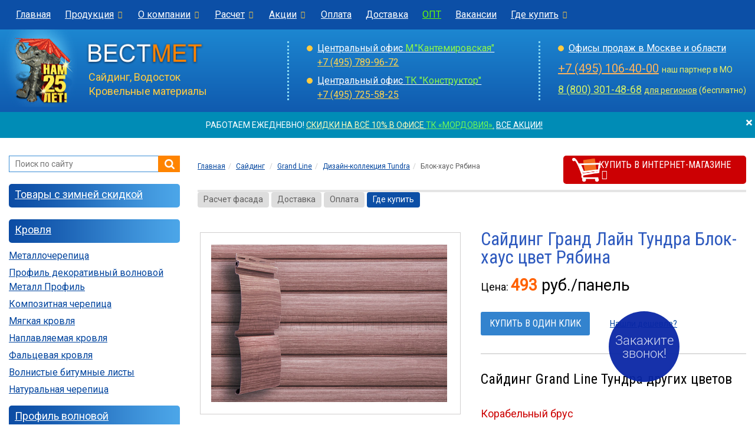

--- FILE ---
content_type: text/html; charset=UTF-8
request_url: https://www.vestmet.ru/saiding/grand-line/tundra/blockhouse-ryabina/
body_size: 13026
content:
<!DOCTYPE html>
<html lang="ru">
<head>
<base href="https://www.vestmet.ru/" />
<meta name="robots" content="index, follow" />
<meta charset="utf-8">
<meta http-equiv="X-UA-Compatible" content="IE=edge">
<meta name="viewport" content="width=device-width, initial-scale=1">
<title>Виниловый сайдинг Гранд Лайн Тундра Блок-хаус цвет Рябина цена</title>
<meta name="description" content="Фасадные материалы от компании Вестмет: виниловый сайдинг Гранд Лайн Тундра Блок-хаус цвет Рябина - фото, цены, характеристики. Доставка по Москве и области." />
<meta name="keywords" content="виниловый сайдинг гранд лайн тундра блок-хаус рябина" />
<meta property="og:type" content="website">
<meta property="og:locale" content="ru_RU">
<meta property="og:site_name" content="Вестмет - материалы для кровли и фасада">
<meta property="og:title" content="Виниловый сайдинг Гранд Лайн Тундра Блок-хаус цвет Рябина цена">
<meta property="og:description" content="Фасадные материалы от компании Вестмет: виниловый сайдинг Гранд Лайн Тундра Блок-хаус цвет Рябина - фото, цены, характеристики. Доставка по Москве и области.">
<meta property="og:url" content="https://www.vestmet.ru/saiding/grand-line/tundra/blockhouse-ryabina/">
<meta property="og:image" content="https://www.vestmet.ru/img/1200_vestmet.png">
<meta property="og:image:width" content="1200">
<meta property="og:image:height" content="630">
<meta name="twitter:card" content="summary_large_image"/>
<meta name="twitter:image" content="https://www.vestmet.ru/img/1200_vestmet.png"/>
<link rel="canonical" href="https://www.vestmet.ru/saiding/grand-line/tundra/blockhouse-ryabina/" />
<link rel="apple-touch-icon" sizes="180x180" href="https://www.vestmet.ru/favicon/apple-touch-icon.png">
<link rel="icon" type="image/png" sizes="32x32" href="https://www.vestmet.ru/favicon/favicon-32x32.png">
<link rel="icon" type="image/png" sizes="16x16" href="https://www.vestmet.ru/favicon/favicon-16x16.png">
<link rel="manifest" href="https://www.vestmet.ru/favicon/site.webmanifest">
<link rel="mask-icon" href="https://www.vestmet.ru/favicon/safari-pinned-tab.svg" color="#2b5797">
<link rel="shortcut icon" href="https://www.vestmet.ru/favicon/favicon.ico">
<meta name="msapplication-TileColor" content="#2b5797">
<meta name="msapplication-config" content="https://www.vestmet.ru/favicon/browserconfig.xml">
<meta name="theme-color" content="#ffffff">

<link rel="stylesheet" href="/css/bootstrap.css"/>
<link rel="stylesheet" type="text/css" href="/css/bootstrap-select.min.css"/>
<link rel="stylesheet" type="text/css" href="/css/font-awesome.min.css"/>
<link rel="stylesheet" type="text/css" href="/css/jquery.fancybox.css"/>
<link rel="stylesheet" type="text/css" href="/css/jquery.fancybox-buttons.css"/>
<link rel="stylesheet" href="/css/style.css"/>
<link rel="stylesheet" href="/css/vestmet-theme.css"/>
<link rel="stylesheet" type="text/css" href="/css/media.css"/>
<link href="https://fonts.googleapis.com/css?family=Roboto|Roboto+Condensed:300,400" rel="stylesheet">
<link rel="icon" href="//www.vestmet.ru/favicon.ico" type="image/gif"/>
<script src="/js/jquery-1.12.4.min.js"></script>
<!--[if lt IE 9]>
      <script src="https://oss.maxcdn.com/html5shiv/3.7.3/html5shiv.min.js"></script>
      <script src="https://oss.maxcdn.com/respond/1.4.2/respond.min.js"></script>
    <![endif]-->
<!-- Marquiz script start -->
<script>
(function(w, d, s, o){
  var j = d.createElement(s); j.async = true; j.src = '//script.marquiz.ru/v2.js';j.onload = function() {
    if (document.readyState !== 'loading') Marquiz.init(o);
    else document.addEventListener("DOMContentLoaded", function() {
      Marquiz.init(o);
    });
  };
  d.head.insertBefore(j, d.head.firstElementChild);
})(window, document, 'script', {
    host: '//quiz.marquiz.ru',
    region: 'eu',
    id: '66d04814c9868100266c1f58',
    autoOpen: false,
    autoOpenFreq: 'once',
    openOnExit: false,
    disableOnMobile: false
  }
);
</script>
<!-- Marquiz script end -->
</head>
<body>
<header class="large">
    <div class="menu-top">
        <nav class="navbar yamm navbar-default" role="navigation">
            <div class="container-fluid">
                <div class="row"> 
                    <!-- Brand and toggle -->
                    <div class="navbar-header">
                    <div class="logo-panel"><a href="/"><img src="/img/logo.png" alt="Вестмет"/></a><span style="color:#fff"><a href="tel:+74957899672" style="color:#fff">+7 (495) 789-96-72</a></span></div>
                        <button type="button" class="navbar-toggle collapsed menu" data-toggle="collapse" data-target="#menu-top" aria-expanded="false"><span class="sr-only">Меню</span> <i class="fa fa-bars fa-2x"></i> </button>
                    </div>
                    
                    <!-- Collect the nav -->
                    <div class="collapse navbar-collapse" id="menu-top">
                        <ul class="nav navbar-nav">
                            <li><a href="/">Главная</a></li>
                            <li class="dropdown"><a href="/produce/" data-toggle="dropdown" class="dropdown-toggle menu-top-main">Продукция<i class="uk fa fa-chevron-down"></i></a>
                                <noindex>
								<ul class="dropdown-menu vid">
                                    <li>
                                        <div class="yamm-content">
                                            <div class="row">
                                                <ul class="col-sm-4 list-unstyled">
                                                    <li><a href="/krovlya/" class="razdel"><strong>Кровля</strong></a></li>
                                                    <li><a href="/metallocherepitsa/">Металлочерепица</a></li>
                                                    <li><a href="/profil-dekorativniy-metall-profil/">Профиль декоративный волновой МП</a></li>
                                                    <li><a href="/bitumnaja-krovlya/">Мягкая кровля</a></li>
                                                    <li><a href="/composite-cherepitsa/">Композитная черепица</a></li>
                                                    <li><a href="/evroshifer/">Еврошифер</a></li>
													<li><a href="/cherepitsa/">Натуральная черепица</a></li>
                                                    <li><a href="/faltcevaya-krovlya/">Фальцевая кровля</a></li>
                                                    <li><a href="/krovelnye-aksessuary/">Кровельные аксессуары</a></li>
                                                </ul>
                                                <ul class="col-sm-4 list-unstyled">
                                                    <li><a href="/fasad/" class="razdel"><strong>Фасадные материалы</strong></a></li>
                                                    <li><a href="/saiding/">Сайдинг</a></li>
                                                    <li><a href="/socle-siding/">Фасадные панели</a></li>
                                                    <li><a href="/sofiti/">Софиты</a></li>
                                                    <li><a href="/plitka-fasad/">Фасадная плитка</a></li>
                                                    <li><a href="/fibrocementnyj-saiding/">Фиброцементный сайдинг</a></li>
                                                    <li><a href="/saiding-metallicheskiy/">Металлический сайдинг</a></li>
                                                    <li><a href="/prof-nastil/">Профнастил</a></li>
                                                    <li><a href="/modulnye-ogragdeniya/">Заборы</a></li>
                                                </ul>
                                                <ul class="col-sm-4 list-unstyled">
                                                    <li><a href="/aksessuary/" class="razdel"><strong>Аксессуары</strong></a></li>
                                                    <li><a href="/drainpipe-systems/">Водосточные системы</a></li>
                                                    <li><a href="/drainage-systems/">Дренажные системы</a></li>
                                                    <li><a href="/hydro-vapor-sealing/">Гидро-пароизоляция</a></li>
                                                    <li><a href="/roof-safety/">Безопасность кровли</a></li>
                                                    <li><a href="/mansardnie-okna/">Мансардные окна</a></li>
                                                    <li><a href="/attic-stairs/">Чердачные лестницы</a></li>
                                                    <li><a href="/ventilyaciya/">Вентиляция</a></li>
                                                    <li><a href="/teploizoljacija/">Утеплитель</a></li>
                                                </ul>
                                            </div>
                                        </div>
                                    </li>
                                </ul>
								</noindex>
                            </li>
                            <li class="dropdown"><a href="/uslugi/" data-toggle="dropdown" class="dropdown-toggle menu-top-main">О компании<i class="uk fa fa-chevron-down"></i></a>
                                <noindex>
								<ul class="dropdown-menu vid">
                                    <li>
                                        <div class="yamm-content">
                                            <div class="row">
                                                <ul class="col-sm-4 list-unstyled">
                                                    <li><a href="/discount/">Акции и скидки</a></li>
													<li><a href="/uslugi/contacts/">Контакты</a></li>
                                                    <li><a href="/uslugi/">О компании</a></li>
                                                    <li><a href="/job/">Вакансии</a></li>
													<li><a href="/uslugi/otzyvy/">Отзывы</a></li>
                                                    <li><a href="/fordealers/">Дилерам</a></li>
                                                    <li><a href="/regionam/">Регионам</a></li>
                                                    <li><a href="/uslugi/oplata/">Оплата</a></li>
                                                    <li><a href="/uslugi/delivery/">Доставка</a></li>
                                                </ul>
                                            </div>
                                        </div>
                                    </li>
                                </ul>
								</noindex>
                            </li>
                            <li class="dropdown"><a href="/raschet/" data-toggle="dropdown" class="dropdown-toggle menu-top-main">Расчет<i class="uk fa fa-chevron-down"></i></a>
                                <noindex>
								<ul class="dropdown-menu vid">
                                    <li>
                                        <div class="yamm-content">
                                            <div class="row">
                                                <ul class="col-sm-4 list-unstyled">
                                                    <li><a href="/raschet/vyzov/">Вызов замерщика</a></li>
                                                    <li><a href="/raschet/krovly/">Расчет кровли</a></li>
                                                    <li><a href="/raschet/saiding/">Расчет сайдинга</a></li>
                                                    <li><a href="/raschet/drainpipe-systems/">Расчет водосточной системы</a></li>
                                                    <li><a href="/raschet/#raschet">Заявка на детальный расчет</a></li>
                                                </ul>
                                            </div>
                                        </div>
                                    </li>
                                </ul>
								</noindex>
                            </li>
                            <li class="dropdown"><a href="/discount/" data-toggle="dropdown" class="dropdown-toggle menu-top-main">Акции<i class="uk fa fa-chevron-down"></i></a>
                                <noindex>
								<ul class="dropdown-menu vid">
                                    <li>
                                        <div class="yamm-content">
                                            <div class="row">
                                                <ul class="col-sm-4 list-unstyled">
                                                    <li><a href="/metallocherepitsa/akciya/">Акции на металлочерепицу</a></li>
                                                    <li><a href="/saiding/akciya/">Акции на сайдинг</a></li>
                                                    <li><a href="/socle-siding/akciya/">Акции на фасадные панели</a></li>
                                                </ul>
                                            </div>
                                        </div>
                                    </li>
                                </ul>
								</noindex>
                            </li>
                            <li><a href="/uslugi/oplata/">Оплата</a></li>
                            <li><a href="/uslugi/delivery/">Доставка</a></li>
                            <li><a href="/fordealers/" style="color:#66FF00">ОПТ</a></li>
                            <li><a href="/job/">Вакансии</a></li>
							<!--меню контакты-->
                            <li class="dropdown  right"><a href="/contacts/" data-toggle="dropdown" class="dropdown-toggle menu-top-main">Где купить<i class="uk fa fa-chevron-down"></i></a>
                                <div class="dropdown-menu vid right-block">
                                    <div class="yamm-content">
                                        <div class="row">
                                            <div class="col-sm-6">
                                                <div class="block-menu">
                                                    <div class="header">Москва и область</div>
                                                    <ul class="list">
                                                        <li><a href="/contacts/central-office/">Кантемировская</a></li>
                                                        <li><a href="/contacts/konstruktor/">МКАД 25 км, ТК "Конструктор"</a></li>
                                                        <li><a href="/contacts/mosobl/torbeevo/">Ногинск, ТК "СтройДом"</a></li>
                                                        <li><a href="/contacts/mosobl/office-market-tarasovka/">Пушкино, ТК "Мордовия"</a></li>                                                        <li><a href="/contacts/mosobl/office-kupavna/">Старая Купавна</a></li>
                                                        <li><a href="/contacts/mosobl/tc5-1/">Наро-Фоминск, ТК "Красная Пресня", пав. 1</a></li>
                                                        <li><a href="/contacts/mosobl/office-mir-remonta/">Наро-Фоминск, ТК "Красная Пресня", пав. 10</a></li>
                                                    </ul>
                                                </div>
												<div class="block-menu">
                                                    <div class="header"><a href="https://vestmet-shop.ru/" target="_blank">Интернет-магазин</a></div>
                                                </div>
                                                                                            </div>
                                            <div class="col-sm-6">
                                                <div class="block-menu">
                                                    <div class="header">Обратная связь</div>
                                                    <div class="phon"> <a href="tel:+74957899672">+7 (495) 789-96-72</a> </div>
                                                    <a href="/raschet/" class="menu"><i class="fa fa-sign-out"></i>Отправить заявку</a> <a href="/callback/" class="menu"><i class="fa fa-volume-control-phone"></i>Заказать обратный звонок</a> <a href="/uslugi/napisat-direktoru/" class="menu"><i class="fa fa-pencil-square-o"></i>Написать директору</a> </div>
                                                <div class="block-menu">
                                                    <div class="header">Для оптовиков</div>
                                                    <div class="phon"> <a href="tel:88003014868">8 (800) 301-48-68</a> </div>
                                                    <a href="mailto:kantemirovskaya@vestmet.ru">kantemirovskaya@vestmet.ru</a> </div>
                                                <div class="block-menu">
                                                    <div class="header">Для регионов</div>
                                                    <div class="phon"> <a href="tel:88003014868">8 (800) 301-48-68</a> </div>
                                                    <a href="mailto:kantemirovskaya@vestmet.ru">kantemirovskaya@vestmet.ru</a> </div>
                                            </div>
                                        </div>
                                    </div>
                                </div>
                            </li>
                              <!--//меню контакты-->
                        </ul>
                        <div class="phon-panel"> +7 (495) 789-96-72</div>
                    </div>
                </div>
            </div>
            <!-- /.container-fluid-fluid --> 
            
        </nav>
        
    </div>
</header>
<section class="top">
    <div class="container-fluid">
        <div class="row">
            <div class="col-lg-4 col-md-4 col-sm-6 col-xs-6 logo"> <a href="https://www.vestmet.ru/"><img src="/img/logo.png" alt="Вестмет"/></a> Сайдинг, Водосток<br/>
                Кровельные материалы </div>
            <div class="col-lg-4 col-md-4 col-sm-6 hidden-xs">
                <div class="top-cont leftblock">
                    <ul class="ofmarcet">                        <li><a href="/contacts/central-office/">Центральный офис <span class="cnt-top-metro">М."Кантемировская"</span></a> <span class="phon"><nobr><a href="tel:+74957899672" style="color:#FFD44F">+7 (495) 789-96-72</a></nobr></span></li>
						<li><a href="/contacts/konstruktor/">Центральный офис <span class="cnt-top-metro">ТК "Конструктор"</span></a> <nobr><span class="phon"><a href="tel:+74957255825" style="color:#FFD44F">+7 (495) 725-58-25</a> </span></nobr></li>                     </ul>
                </div>
            </div>
            <div class="col-lg-4 col-md-4 hidden-sm hidden-xs">
                <div class="top-cont leftblock">
                    <ul class="ofmarcet">
                        <li><a href="/contacts/">Офисы продаж в Москве и области</a></li>
                    </ul>
                    <div class="pn1top"><a href="tel:+74951064000" style="color:#FBB35D">+7 (495) 106-40-00</a> <span style="font-size: 14px; color:#EAF068;"> наш партнер в МО</span> </div>
                    <div class="pn2top"><a href="tel:88003014868" style="color:#D3F068">8 (800) 301-48-68</a> <nobr><span style="font-size: 14px; color:#EAF068;" nowrap><a href="/regionam/" style="color:#EAF068;">для регионов</a> (бесплатно)</span></nobr> </div>
                </div>
            </div>
        </div>
    </div>
</section>
<noindex>
<div class="preview-alert" style="display:none">
  <div class="alert alert-primary alert-dismissable fade in"> 
  <button id="message-close" type="button" data-dismiss="alert" aria-label="close" class="close"><span aria-hidden="true">×</span></button>
  РАБОТАЕМ ЕЖЕДНЕВНО! <a href="/contacts/mosobl/office-market-tarasovka/" style="color:#FAFABD;" target="_blank">СКИДКИ НА ВСЁ 10% В ОФИСЕ <font style="color:#70F955;">ТК «МОРДОВИЯ»</font>.</a> <a href="/discount/" style="color:#FFFFFF;" target="_blank">ВСЕ АКЦИИ!</a>  </div> 

 </div>
</noindex>
<div class="container-fluid wraper">
    <div class="row">
        <div class="col-xs-12 col-md-3 sidebar">
<noindex><div class="search">
  <div class="ya-site-form ya-site-form_bg_transparent ya-site-form_inited_yes" id="ya-site-form0">
    <div class="ya-site-form__form">
      <form action="/site/" method="get" target="_self">
        <table cellpadding="0" cellspacing="0" class="ya-site-form__wrap">
          <tbody>
            <tr>
              <td class="ya-site-form__search-wrap"><table class="ya-site-form__search" cellpadding="0" cellspacing="0">
                  <tbody>
                    <tr>
                      <td class="ya-site-form__search-input"><table class="ya-site-form__search-input-layout">
                          <tbody>
                            <tr>
                              <td class="ya-site-form__search-input-layout-l"><div class="ya-site-form__input">
                                  <input type="hidden" name="searchid" value="2314808"/>
                                  <input type="hidden" name="l10n" value="ru"/>
                                  <input name="text" type="search" value="" class="ya-site-form__input-text" placeholder="Поиск по сайту" autocomplete="off">
                                  <div class="ya-site-suggest">
                                    <div class="ya-site-suggest-popup" style="display: none;"><i class="ya-site-suggest__opera-gap"></i>
                                      <div class="ya-site-suggest-list">
                                        <iframe class="ya-site-suggest__iframe" frameborder="0" src="javascript:'<body style=&quot;background:none;overflow:hidden&quot;>'"></iframe>
                                        <ul class="ya-site-suggest-items">
                                        </ul>
                                      </div>
                                    </div>
                                  </div>
                                </div></td>
                              <td class="ya-site-form__search-input-layout-r"><input class="ya-site-form__submit ya-site-form__submit_type_image" type="button" onClick="if($('.ya-site-form__input-text').val()=='') { return false; } else { submit(); }" value=""></td>
                            </tr>
                          </tbody>
                        </table></td>
                    </tr>
                    <tr>
                      <td class="ya-site-form__gap"><div class="ya-site-form__gap-i"></div></td>
                    </tr>
                  </tbody>
                </table></td>
            </tr>
          </tbody>
        </table>
      </form>
    </div>
  </div>
</div>
</noindex>
            <div class="nav-side-menu">
                <div class="brand">
                    <h3>Каталог</h3>
                </div>
                <button type="button" class="navbar-toggle" data-toggle="collapse" data-target="#menu-content" aria-expanded="false"><span class="sr-only">Меню</span> <i class="fa fa-bars fa-2x"></i> </button>
                <div class="menu-list">
                    <ul id="menu-content" class="menu-content out collapse">
                        <li>
                            <ul>
                                <li class="bloktop"><a href="/skidki/"> Товары с зимней скидкой</a></li>
                            </ul>
                        </li>
                        <li>
                            <ul>
                                <li class="bloktop"><a href="/krovlya/">Кровля</a></li>
                                		<li><a href="/metallocherepitsa/">Металлочерепица</a></li>		<li><a href="/profil-dekorativniy-metall-profil/">Профиль декоративный волновой Металл Профиль</a></li>		<li><a href="/composite-cherepitsa/">Композитная черепица</a></li>		<li><a href="/bitumnaja-krovlya/">Мягкая кровля</a></li>		<li><a href="/naplavlyaemaya-krovlya/">Наплавляемая кровля</a></li>		<li><a href="/faltcevaya-krovlya/">Фальцевая кровля</a></li>		<li><a href="/evroshifer/">Волнистые битумные листы</a></li>		<li><a href="/cherepitsa/">Натуральная черепица</a></li>                            </ul>
                        </li>
                        <li>
                            <ul>
                                <li class="bloktop"><a href="/profil-volnovoy/">Профиль волновой</a></li>
                            </ul>
                        </li>
                        <li>
                            <ul>
                                <li class="bloktop"><a href="/fasad/">Фасадные материалы</a></li>
                                		<li><a href="/saiding/" class="active">Сайдинг виниловый</a>			<ul class="sub1">
							<li><a href="/saiding/docke/">Döcke</a></li>				<li><a href="/saiding/grand-line/" class="active">Grand Line</a>					<ul class="sub2">
											<li><a href="/saiding/grand-line/blok-haus/">Блок-хаус</a></li>						<li><a href="/saiding/grand-line/korabelnii-brus/">Корабельный брус</a></li>						<li><a href="/saiding/grand-line/sibirskii-brus/">Корабельный брус Слим</a></li>						<li><a href="/saiding/grand-line/vertikalnyj-sajding/">Вертикальный сайдинг</a></li>						<li><a href="/saiding/grand-line/akril/">Премиум-коллекция Акрил</a></li>						<li><a href="/saiding/grand-line/tundra/" class="active">Дизайн-коллекция Tundra</a></li>						<li><a href="/saiding/grand-line/aksessuari/">Аксессуары</a></li>						<li><a href="/saiding/grand-line/sofiti/">Софиты виниловые</a></li>						<li><a href="/saiding/grand-line/sofiti-metall/">Софиты металлические</a></li>						<li><a href="/saiding/grand-line/otzyvy/">Отзывы</a></li>					</ul></li>				<li><a href="/saiding/fineber/">FINEBER</a></li>				<li><a href="/saiding/tehnonikol/">Технониколь</a></li>				<li><a href="/saiding/dachniy/">Дачный</a></li>				<li><a href="/saiding/vox/">VOX МАХ-3</a></li>				<li><a href="/saiding/ellka/">ЁLLKA</a></li>				<li><a href="/saiding/nordside/">Nordside</a></li>				<li><a href="/saiding/metallicheskaya-obreshetka/">Металлическая обрешетка</a></li>				<li><a href="/saiding/about/">Общие сведения о материале</a></li>				<li><a href="/saiding/akciya/">Виниловый сайдинг по акции</a></li>				<li><a href="/saiding/raschet/">Калькулятор</a></li>			</ul>
		</li>		<li><a href="/socle-siding/">Фасадные панели</a></li>		<li><a href="/plitka-fasad/">Фасадная плитка</a></li>		<li><a href="/fibrocementnyj-saiding/">Сайдинг фиброцементный</a></li>		<li><a href="/saiding-metallicheskiy/">Сайдинг металлический</a></li>		<li><a href="/shtaketnik/">Штакетник металлический</a></li>		<li><a href="/prof-nastil/">Профнастил</a></li>		<li><a href="/modulnye-ogragdeniya/">Заборы</a></li>                            </ul>
                        </li>
                        <li>
                            <ul>
                                <li class="bloktop"><a href="/aksessuary/">Аксессуары</a></li>
                                		<li><a href="/drainpipe-systems/">Водосточные системы</a></li>		<li><a href="/drainage-systems/">Дренажные системы</a></li>		<li><a href="/sofiti/">Софиты виниловые</a></li>		<li><a href="/sofiti-metall/">Софиты металлические</a></li>		<li><a href="/paro-gidroizolyaciya-metall-profil/">Паро-гидроизоляция Металл Профиль</a></li>		<li><a href="/hydro-vapor-sealing/">Гидроизоляция</a></li>		<li><a href="/paroizolyaciya/">Пароизоляция</a></li>		<li><a href="/komplekt-hydro-vapor-sealing/">Комплектующие для гидро-пароизоляции</a></li>		<li><a href="/fasonnie-elementi/">Гибка листового металла (фасонные элементы)</a></li>		<li><a href="/roof-safety/">Безопасность кровли</a></li>		<li><a href="/mansardnie-okna/">Мансардные окна</a></li>		<li><a href="/attic-stairs/">Чердачные лестницы</a></li>		<li><a href="/ventilyaciya/">Вентиляция</a></li>		<li><a href="/teploizoljacija/">Утеплитель</a></li>		<li><a href="/krovelnye-aksessuary/">Кровельные аксессуары</a></li>		<li><a href="/osb/">Плита OSB (Фанера)</a></li>		<li><a href="/terrasnaya-doska/">Террасная доска</a></li>		<li><a href="/podokonniki/">Пластиковые подоконники</a></li>		<li><a href="/stenovie-paneli/">Стеновые панели</a></li>                                <li>&nbsp;</li>
                                		<li><a href="/novinki/">Новинки</a></li>		<li><a href="/photo/">Фотогалерея</a></li>		<li><a href="/proizvoditeli/">Производители</a></li>		<li><a href="/montag/">Монтажные работы</a></li>		<li><a href="/instr-montag/">Инструкции</a></li>		<li><a href="/articles/">Справочная информация</a></li>		<li><a href="/business/">Для Вашего бизнеса</a></li>		<li><a href="/job/">Вакансии</a></li>		<li><a href="/discount/">Скидки и акции</a></li>		<li><a href="/sale/">Распродажа</a></li>		<li><a href="/callback/">Обратный звонок</a></li>		<li><a href="/contacts/">Контакты</a></li>                            </ul>
                        </li>
                    </ul>
                </div>
            </div>
            <div class="row banner-left">
	<div class="col-xs-6 col-sm-6 col-md-12">
		<a href="/sale/"><img src="/i/sale_anim.gif" alt="Распродажа" border="0" title="Распродажа"></a>
  	</div>
</div>
          
</div>        		<div class="col-xs-12 col-md-9 content page-card">            
			<!--nav-->

<div class="row bcrumb">
	<div class="col-sm-12 col-md-7 col-lg-8">
        <ol class="breadcrumb" itemscope itemtype="https://schema.org/BreadcrumbList"><li class="breadcrumb-item" itemprop="itemListElement" itemscope
      itemtype="https://schema.org/ListItem"><a itemprop="item" href="https://www.vestmet.ru/"><span itemprop="name">Главная</span></a></li><li class="breadcrumb-item" itemprop="itemListElement" itemscope
      itemtype="https://schema.org/ListItem"><a itemprop="item" href="https://www.vestmet.ru/saiding/"><span itemprop="name">Сайдинг</span></a></li>
	<li class="breadcrumb-item" itemprop="itemListElement" itemscope
      itemtype="https://schema.org/ListItem"><a itemprop="item" href="https://www.vestmet.ru/saiding/grand-line/"><span itemprop="name">Grand Line</span></a></li><li class="breadcrumb-item" itemprop="itemListElement" itemscope
      itemtype="https://schema.org/ListItem"><a itemprop="item" href="https://www.vestmet.ru/saiding/grand-line/tundra/"><span itemprop="name">Дизайн-коллекция Tundra</span></a></li><li class="breadcrumb-item active" itemprop="itemListElement" itemscope
      itemtype="https://schema.org/ListItem"><span itemprop="name">Блок-хаус Рябина</span></li></ol>    </div>
		<div class="col-sm-12 col-md-5 col-lg-4 navtop"> <a href="https://vestmet-shop.ru/catalog/sayding_grand_line/" rel="nofollow" target="_blank" class="blockshop">Купить в интернет-магазине <i class="fa fa-arrow-circle-right"></i></a></div> </div>
<!--//nav--> 

<div class="navtop">            <ul class="menudop">
                    <li><a href="/raschet/">Расчет фасада</a></li>
                    <li><a href="/uslugi/delivery/">Доставка</a></li>
                    <li><a href="/uslugi/oplata/">Оплата</a></li>
                    <li><a href="/contacts/" class="active" target="_blank">Где купить</a></li>
                </ul>

</div><!--slider&price-->
<div itemscope itemtype="http://schema.org/Product">
<div class="row single">
	<div class="col-sm-6">
		<div class="flexslider">
															<ul class="slides">
										<li data-thumb="/images/saiding/grand-line/tundra/blok-haus-ryabina.jpg" class="product-gallery">
							<div class="thumb-image"> <a class="fancybox-buttons" data-fancybox-group="button" href="/images/saiding/grand-line/tundra/blok-haus-ryabina.jpg"><img itemprop="image" src="/images/saiding/grand-line/tundra/blok-haus-ryabina.jpg" data-imagezoom="true" class="img-responsive"></a> </div>
						</li>
								</ul>
					</div>
	</div>
	<div class="col-sm-6">
		<h1 itemprop="name">Сайдинг Гранд Лайн Тундра Блок-хаус цвет Рябина</h1>
					<div class="price" itemprop="offers" itemscope itemtype="http://schema.org/Offer"> Цена: 
												<meta itemprop="price" content="493" />
				<meta itemprop="priceCurrency" content="RUB" />
				<link itemprop="availability" href="https://schema.org/InStock" />
				<span class="stat"><span style="color:#FF6000;font-weight: 600;">493</span> руб./панель</span> 
			</div> 		
					<div class="block-link"><a href="#" class="btn-card" data-toggle="modal" data-target="#order-send" data-whatever="@mdo">Купить в один клик</a>
			<a href="#" class="link-card" data-toggle="modal" data-target="#find-send" data-whatever="@mdo">Нашли дешевле?</a></div>
				<hr/>
		<ul class="row var-vid">
	<h4>Сайдинг Grand Line Тундра других цветов</h4>
	<h3>Корабельный брус</h3>
	<li class="col-xs-2"><a href="/saiding/grand-line/tundra/klen/"><img src="/images/saiding/grand-line/catalog/tundra_klen.jpg" title="Корабельный брус 3,6 Клен"/></a></li>
	<li class="col-xs-2"><a href="/saiding/grand-line/tundra/ryabina/"><img src="/images/saiding/grand-line/catalog/tundra_ryabina.jpg" title="Корабельный брус 3,6 Рябина"/></a></li>
	<li class="col-xs-2"><a href="/saiding/grand-line/tundra/grab/"><img src="/images/saiding/grand-line/catalog/tundra_grab.jpg" title="Корабельный брус 3,6 Граб"/></a></li>
	<li class="col-xs-2"><a href="/saiding/grand-line/tundra/yasen/"><img src="/images/saiding/grand-line/catalog/tundra_yasen.jpg" title="Корабельный брус 3,6 Ясень"/></a></li>
	<li class="col-xs-2"><a href="/saiding/grand-line/tundra/kedr/"><img src="/images/saiding/grand-line/catalog/tundra_kedr.jpg" title="Корабельный брус 3,6 Кедр"/></a></li>
	<li class="col-xs-2"><a href="/saiding/grand-line/tundra/bereza/"><img src="/images/saiding/grand-line/catalog/tundra_bereza.jpg" title="Корабельный брус 3,6 Береза"/></a></li>
</ul>

<ul class="row var-vid">
	<h3>Корабельный брус Слим</h3>
	<li class="col-xs-2"><a href="/saiding/grand-line/tundra/korabelniy-brus-klen/"><img src="/images/saiding/grand-line/catalog/tundra_klen.jpg" title="Корабельный брус 3,0 Клен"/></a></li>
	<li class="col-xs-2"><a href="/saiding/grand-line/tundra/korabelniy-brus-ryabina/"><img src="/images/saiding/grand-line/catalog/tundra_ryabina.jpg" title="Корабельный брус 3,0 Рябина"/></a></li>
	<li class="col-xs-2"><a href="/saiding/grand-line/tundra/korabelniy-brus-grab/"><img src="/images/saiding/grand-line/catalog/tundra_grab.jpg" title="Корабельный брус 3,0 Граб"/></a></li>
	<li class="col-xs-2"><a href="/saiding/grand-line/tundra/korabelniy-brus-yasen/"><img src="/images/saiding/grand-line/catalog/tundra_yasen.jpg" title="Корабельный брус 3,0 Ясень"/></a></li>
	<li class="col-xs-2"><a href="/saiding/grand-line/tundra/korabelniy-brus-kedr/"><img src="/images/saiding/grand-line/catalog/tundra_kedr.jpg" title="Корабельный брус 3,0 Кедр"/></a></li>
	<li class="col-xs-2"><a href="/saiding/grand-line/tundra/korabelniy-brus-bereza/"><img src="/images/saiding/grand-line/catalog/tundra_bereza.jpg" title="Корабельный брус 3,0 Береза"/></a></li>
</ul>

<ul class="row var-vid">
	<h3>Блок-хаус</h3>
	<li class="col-xs-2"><a href="/saiding/grand-line/tundra/blockhouse-klen/"><img src="/images/saiding/grand-line/catalog/blockhouse_klen.jpg" title="Блок-хаус 3,00 Клен"/></a></li>
	<li class="col-xs-2"><a href="/saiding/grand-line/tundra/blockhouse-ryabina/"><img src="/images/saiding/grand-line/catalog/blockhouse_ryabina.jpg" title="Блок-хаус 3,00 Рябина"/></a></li>
	<li class="col-xs-2"><a href="/saiding/grand-line/tundra/blockhouse-yasen/"><img src="/images/saiding/grand-line/catalog/blockhouse_yasen.jpg" title="Блок-хаус 3,00 Ясень"/></a></li>
	<li class="col-xs-2"><a href="/saiding/grand-line/tundra/blockhouse-kedr/"><img src="/images/saiding/grand-line/catalog/blockhouse_kedr.jpg" title="Блок-хаус 3,00 Кедр"/></a></li>
	<li class="col-xs-2"><a href="/saiding/grand-line/tundra/blockhouse-bereza/"><img src="/images/saiding/grand-line/catalog/blockhouse_bereza.jpg" title="Блок-хаус 3,00 Береза"/></a></li>
</ul>	</div>
</div>
<!--//slider&price-->
<hr/>
<!--tab-->
<noindex><p style="font-size: 14px; color: #FF1100;">(*) Цена действительна при покупке сайдинг-панелей с аксессуарами.</p></noindex><div class="card-info">
	<ul class="nav nav-tabs nav-justified" role="tablist">
				<li role="presentation" class="active"><a href="#specifications" aria-controls="specifications" role="tab" data-toggle="tab">Характеристики</a></li>
				<li role="presentation"><a href="#description" aria-controls="description" role="tab" data-toggle="tab">Описание</a></li>
		<li role="presentation"><a href="#instructions" aria-controls="instructions"  role="tab" data-toggle="tab">Инструкции</a></li>
		<li role="presentation"><a href="/saiding/grand-line/otzyvy/" aria-controls="reviews" target="_blank">Отзывы</a></li>
		<li role="presentation"><a href="https://www.vestmet.ru/raschet/saiding/" aria-controls="settings" target="_blank" class="link">Расчет материала</a></li>
	</ul>
	<div class="tab-content">
				<div role="tabpanel" class="tab-pane active" id="specifications">
			<div class="table-responsive">
				<h3>Корабельный брус 3,0/3,66</h3>
<div class="table-responsive">
<table width="100%" class="table table-striped">
  <tbody><tr>
    <td>Имитация</td>
    <td><div align="center">деревянная доска</div></td>
  </tr>
  <tr>
    <td>Длина, мм</td>
    <td><div align="center">3000/3660</div></td>
  </tr>
  <tr>
    <td>Ширина рабочей поверхности, мм</td>
    <td><div align="center">203</div></td>
  </tr>
  <tr>
    <td>Толщина панели, мм</td>
    <td><div align="center">1,1</div></td>
  </tr>
  <tr>
    <td>Полезная площадь панели, м<sup>2</sup></td>
    <td><div align="center">0,61/0,81</div></td>
  </tr>
  <tr>
    <td>Кол-во  в упаковке, шт.</td>
    <td><div align="center">22</div></td>
  </tr>
  <tr>
    <td>Вес упаковки, кг</td>
    <td><div align="center">38,8</div></td>
  </tr>
</tbody></table>
</div>

<h3>Блок-хаус</h3>

<div class="table-responsive">
<table width="100%" class="table table-striped">
  <tbody><tr>
    <td>Имитация</td>
    <td><div align="center">сруб из бруса</div></td>
  </tr>
  <tr>
    <td>Длина, мм</td>
    <td><div align="center">3000</div></td>
  </tr>
  <tr>
    <td>Ширина рабочей поверхности, мм</td>
    <td><div align="center">244</div></td>
  </tr>
  <tr>
    <td>Толщина панели, мм</td>
    <td><div align="center">1,1</div></td>
  </tr>
  <tr>
    <td>Полезная площадь панели, м<sup>2</sup></td>
    <td><div align="center">0,73</div></td>
  </tr>
  <tr>
    <td>Кол-во  в упаковке, шт.</td>
    <td><div align="center">22</div></td>
  </tr>
  <tr>
    <td>Вес упаковки, кг</td>
    <td><div align="center">35,6</div></td>
  </tr>
</tbody></table>
</div>			</div>
		</div>
				<div role="tabpanel" itemprop="description" class="tab-pane" id="description">
			<p>Виниловый сайдинг Grand Line Тундра выглядит как лакированное дерево. Поверхность панелей рельефная, фактурная, со сложным окрашиванием, которое повторяет древесный рисунок. Материал — прочный, жесткий, хорошо выдерживает ветровые, ударные и температурные нагрузки. Стойкость цвета гарантирована на срок в 15 лет, срок службы — не менее 50 лет.</p>		</div>
		<div role="tabpanel" class="tab-pane" id="instructions">
			<p><a href="/instr-montag/saiding-grand-line/">Инструкция по монтажу винилового сайдинга Гранд Лайн</a></p>		</div>
		<div role="tabpanel" class="tab-pane" id="reviews">
					</div>
	</div>
</div>
</div>
<!--block service-->
<div class="card-service">
	<div class="row row-flex">
		<div class="col-xs-3"> 
						<a href="javascript: void(0)"> <img src="/img/page-card/ic_card_1.png" alt=""/>
			<h4>Гарантия</h4>
						<p>Официальная гарантия от производителя - 50 лет!</p>
			</a> </div>
		<div class="col-xs-3"><a href="/uslugi/oplata/" target="_blank"> <img src="/img/page-card/ic_card_2.png" alt=""/>
			<h4>Оплата</h4>
			<p>Наличными в при получении, картами VISA и MASTERCARD, безналичный расчет</p>
			</a></div>
		<div class="col-xs-3"><a href="/uslugi/delivery/" target="_blank"> <img src="/img/page-card/ic_card_3.png" alt=""/>
			<h4>Доставка</h4>
			<p>7 дней в неделю по всей России в удобное для Вас место и время</p>
			</a></div>
		<div class="col-xs-3"><a href="https://www.vestmet.ru/raschet/saiding/" target="_blank"> <img src="/img/page-card/ic_card_4.png" alt=""/>
			<h4>Расчет стоимости</h4>
			<p>Рассчитаем кровлю и сайдинг с полным комплектом доборных элементов</p>
			</a></div>
	</div>
</div>
<!--//block service--> 
<!--slider-cards-->


<script src="js/jquery.flexslider.js"></script> 
<script src="js/showslide.min.js"></script> 
<script type="text/javascript"> 
$('.carousel').bcSwipe({ threshold: 50 });
</script> 
<!-- jQuery (necessary for Bootstrap's JavaScript plugins) -->
<link rel="stylesheet" href="css/flexslider.css" type="text/css" media="screen" />
<script>
// Can also be used with $(document).ready()
$(document).ready(function(){
  $('.flexslider').flexslider({
    animation: "slide",
    controlNav: "thumbnails"
  });
});

$('.product-gallery').click(function(){

});
</script>
<!--кнопки-->  
<div class="service-botton">
<a href="#" class="pull-left" data-toggle="modal" data-target="#calc-send" data-whatever="@mdo"><i class="fa fa-calculator fa-lg" aria-hidden="true"></i>Заявка на расчет</a>
<a href="#" class="pull-right" data-toggle="modal" data-target="#order-send" data-whatever="@mdo"><i class="fa fa-shopping-cart fa-lg" aria-hidden="true"></i>Отправить заказ</a>
<div class="clearfix"></div>
</div>
<!--//кнопки-->

<!--modal-->
<div class="modal fade my" id="calc-send" tabindex="-1" role="dialog" aria-labelledby="exampleModalLabel">
    <div class="modal-dialog" role="document">
		<form enctype="multipart/form-data" action="" method="post">
			<div class="modal-content">
				<div class="modal-header" style="background:#2E7CC8;color:#ffffff">
					<button type="button" id="close1" class="close" data-dismiss="modal" aria-label="Закрыть" style="color: #fff;opacity:1"><span aria-hidden="true">&times;</span></button>
					<h4 class="modal-title" id="exampleModalLabel"><i class="fa fa-calculator" aria-hidden="true"></i> Заявка на расчет</h4>
					<p style="font-size: 0.9em">Сайдинг Гранд Лайн Тундра Блок-хаус цвет Рябина</p>
				</div>
				<div class="modal-body">
					<p>Отправьте свой заказ, и наш менеджер свяжется с вами в ближайшее время.</p>
						<input type="hidden" id="calc-send-title" value="Заявка на расчет. Сайдинг Гранд Лайн Тундра Блок-хаус цвет Рябина" />
						<div class="form-group">
							<input type="name" id="calc-send-name" class="form-control" placeholder="Ваше имя" />
						</div>
						<div class="form-group">
							<input type="phon" id="calc-send-phone" class="form-control"  placeholder="Ваш телефон *" />
						</div>
						<div class="form-group">
							<textarea rows="4" id="calc-send-comment" class="form-control" placeholder="Комментарий"></textarea>
						</div>
						<div class="form-group">
							<label>Файл с параметрами для расчета</label>
							<input type="file" id="calc-file" class="form-control"  placeholder="Файл с параметрами для расчета" />
						</div>
						<div class="form-group">
							<input type="checkbox" name="agreement1" id="agreement1" value="1" checked="checked"/> Я <a href="/agreement/">даю свое согласие</a> на обработку моих персональных данных.
						</div>
				</div>
				<div class="modal-footer">
					<button type="button" class="btn" id="button-calc-send">Отправить</button>
				</div>
			</div>
		</form>
    </div>
</div>

<div class="modal fade my" id="order-send" tabindex="-1" role="dialog" aria-labelledby="exampleModalLabel">
    <div class="modal-dialog" role="document">
        <div class="modal-content">
            <div class="modal-header" style="background:#2E7CC8;color:#ffffff">
                <button type="button" id="close2" class="close" data-dismiss="modal" aria-label="Закрыть" style="color: #fff;opacity:1"><span aria-hidden="true">&times;</span></button>
                <h4 class="modal-title" id="exampleModalLabel"><i class="fa fa-shopping-cart" aria-hidden="true"></i> Отправить заказ</h4>
				<p style="font-size: 0.9em">Сайдинг Гранд Лайн Тундра Блок-хаус цвет Рябина</p>
            </div>
            <div class="modal-body">
				<p>Отправьте свой заказ, и наш менеджер свяжется с вами в ближайшее время.</p>
                <form role="form">
					<input type="hidden" id="order-send-title" value="Заказ с сайта. Сайдинг Гранд Лайн Тундра Блок-хаус цвет Рябина" />
                    <div class="form-group">
                        <input type="name" id="order-send-name" class="form-control" placeholder="Ваше имя" />
                    </div>
                    <div class="form-group">
                        <input type="phon" id="order-send-phone" class="form-control"  placeholder="Ваш телефон *" />
                    </div>
					<div class="form-group">
                        <textarea rows="4" id="order-send-comment" class="form-control" placeholder="Комментарий"></textarea>
                    </div>
					<div class="form-group">
							<label>Файл заказа</label>
							<input type="file" id="order-send-file" class="form-control"  placeholder="Файл заказа" />
						</div>
					<div class="form-group">
						<input type="checkbox" name="agreement2" id="agreement2" value="1" checked="checked"/> Я <a href="/agreement/">даю свое согласие</a> на обработку моих персональных данных.
					</div>
                </form>
            </div>
            <div class="modal-footer">
                <button type="button" class="btn" id="button-order-send">Отправить</button>
            </div>
        </div>
    </div>
</div>
<!--//modal-->
<script>
$(".product-add").click(function() {
	var el = $(this).parent().find('.product-name');
	if(el.text())
	{
		$('#order-send-comment').val(el.text());
	}
});
</script>
<script type="text/javascript">
$("#button-calc-send").click(function()
	{
		if(jQuery("#calc-send-phone").val()=='')
		{
			alert('Заполните обязательные поля формы');
			return false;
		}
		if(!$('input#agreement1').prop('checked'))
		{
			alert('Необходимо подтверждение пользовательского соглашения');
			return false;
		}
		
		var data = new FormData();
		data.append('name', jQuery("#calc-send-name").val());
		data.append('phone', jQuery("#calc-send-phone").val());
		data.append('title', jQuery("#calc-send-title").val());
		data.append('comment', jQuery("#calc-send-comment").val());
		jQuery.each(jQuery('#calc-file')[0].files, function(i, file) {
			data.append('file-'+i, file);
		});
		
		jQuery.ajax({
					type: "POST",
					url: "/inc/calc-send-raschet.php",
					data: data,
					cache: false,
					contentType: false,
					processData: false,
					method: 'POST',
					beforeSend: function() { 
					},
					complete: function() {
					},
					success: function(data){
						alert(data);
						$("#close1").click();
						return false;
					  }
				 });
	});

$("#button-order-send").click(function()
	{
		if(jQuery("#order-send-phone").val()=='')
		{
			alert('Заполните обязательные поля формы');
			return false;
		}
		if(!$('input#agreement2').prop('checked'))
		{
			alert('Необходимо подтверждение пользовательского соглашения');
			return false;
		}
		
		var data = new FormData();
		data.append('name', jQuery("#order-send-name").val());
		data.append('phone', jQuery("#order-send-phone").val());
		data.append('title', jQuery("#order-send-title").val());
		data.append('comment', jQuery("#order-send-comment").val());
		
		jQuery.each(jQuery('#order-send-file')[0].files, function(i, file) {
			data.append('file-'+i, file);
		});
		
		jQuery.ajax({
					type: "POST",
					url: "/inc/calc-send.php",
					data: data,
					cache: false,
					contentType: false,
					processData: false,
					method: 'POST',
					beforeSend: function() { 
					},
					complete: function() {
					},
					success: function(data){
						alert(data);
						$("#close2").click();
						return false;
					  }
				 });
	});
</script>

<div class="modal fade my" id="find-send" tabindex="-1" role="dialog" aria-labelledby="exampleModalLabel">
    <div class="modal-dialog" role="document">
		<form enctype="multipart/form-data" action="" method="post">
			<div class="modal-content">
				<div class="modal-header" style="background:#2E7CC8;color:#ffffff">
					<button type="button" class="close" data-dismiss="modal" aria-label="Закрыть" style="color: #fff;opacity:1"><span aria-hidden="true">&times;</span></button>
					<h4 class="modal-title" id="exampleModalLabel">Нашли дешевле?</h4>
					<p style="font-size: 0.9em">Сайдинг Гранд Лайн Тундра Блок-хаус цвет Рябина</p>
				</div>
				<div class="modal-body">
					<p>Отправьте сообщение, и наш менеджер свяжется с вами в ближайшее время.</p>
						<input type="hidden" id="find-send-title" value="Нашли дешевле? Сайдинг Гранд Лайн Тундра Блок-хаус цвет Рябина" />
						<div class="form-group">
							<input type="phon" id="find-send-phone" class="form-control"  placeholder="Ваш телефон *" />
						</div>
						<div class="form-group">
							<input type="email" id="find-send-email" class="form-control"  placeholder="Ваш email" />
						</div>
						<div class="form-group">
							<textarea rows="4" id="find-send-comment" class="form-control" placeholder="Сообщение с указанием цены"></textarea>
						</div>
						<div class="form-group">
							<label>Документ</label>
							<input type="file" id="find-file" class="form-control"  placeholder="Файл с параметрами для расчета" />
						</div>
						<div class="form-group">
							<input type="checkbox" name="find-agreement1" id="find-agreement1" checked="checked" value="1"/> Я <a href="/agreement/">даю свое согласие</a> на обработку моих персональных данных.
						</div>
				</div>
				<div class="modal-footer">
					<button type="button" class="btn" id="button-find-send">Получить скидку</button>
				</div>
			</div>
		</form>
    </div>
</div>


<script type="text/javascript">
$("#button-find-send").click(function()
	{
		if(jQuery("#find-send-phone").val()=='')
		{
			alert('Заполните обязательные поля формы');
			return false;
		}
		if(!$('input#find-agreement1').prop('checked'))
		{
			alert('Необходимо подтверждение пользовательского соглашения');
			return false;
		}
		
		var data = new FormData();
		data.append('email', jQuery("#find-send-email").val());
		data.append('phone', jQuery("#find-send-phone").val());
		data.append('title', jQuery("#find-send-title").val());
		data.append('comment', jQuery("#find-send-comment").val());
		jQuery.each(jQuery('#find-file')[0].files, function(i, file) {
			data.append('file-'+i, file);
		});
		
		jQuery.ajax({
					type: "POST",
					url: "/inc/find-send.php",
					data: data,
					cache: false,
					contentType: false,
					processData: false,
					method: 'POST',
					beforeSend: function() { 
					},
					complete: function() {
					},
					success: function(data){
						alert(data);
						$(".close").click();
						return false;
					  }
				 });
	});
	
	$(document).ready(function(){
	jQuery("#find-send-phone").mask("+7 (999) 999-99-99");
	
	var uri = "/saiding/grand-line/tundra/blockhouse-ryabina/";
	
	$('.var-vid').find('a').each(function(i,elem) {
		console.log($(elem).attr('href'));
		if($(elem).attr('href') == uri) {
			$(elem).addClass('active');
		}
	});
});

</script>    	</div> 		
     </div>
</div>
<footer>
    <div class="container-fluid">
        <div class="row">
            <div class="col-xs-12 col-sm-4 col-md-4">
                <div class="contacts">
                    <p class="phone"><strong>+7 (495) 789-96-72</strong> (многоканальный)</p>
                    <p class="link"><a href="https://www.vestmet.ru/contacts/">Контактная информация</a></p>
			<noindex><center>
			<script src="https://yastatic.net/es5-shims/0.0.2/es5-shims.min.js"></script>
<script src="https://yastatic.net/share2/share.js"></script>
<div class="ya-share2" data-services="vkontakte,odnoklassniki,moimir,lj"></div>
			</center></noindex>
                </div>
            </div>
            <div class="col-xs-12 col-sm-4 col-md-4">
                <div class="copyright">
                    <p>Москва © 2006-2026 ООО «ВЕСТМЕТ»<br />
                       Все права защищены.</p>
                    
                    <p><span class="map"><a href="https://www.vestmet.ru/map/">Карта сайта</a></span> 
                        <span class="email">e-mail: <a rel="nofollow" href="mailto:kantemirovskaya@vestmet.ru">kantemirovskaya@vestmet.ru</a></span> 
                    </p>
                    <div class="clearfix"></div>
					
                    <noindex><p class="ofert">Сайт vestmet.ru носит информационный характер и ни при каких условиях не является публичной офертой. Для получения подробной информации о стоимости материалов просьба обращаться в офисы продаж. Пользуясь нашим сайтом, вы <a href="/agreement/">даете согласие</a> на обработку ваших персональных данных.</p></noindex>
                </div>
            </div>
            <div class="col-xs-12 col-sm-4 col-md-4">
                <div class="counters">
				
                    <noindex> 
                        <!--LiveInternet counter--><script type="text/javascript"><!--
document.write("<a href='//www.liveinternet.ru/click' "+
"target=_blank><img src='//counter.yadro.ru/hit?t23.11;r"+
escape(document.referrer)+((typeof(screen)=="undefined")?"":
";s"+screen.width+"*"+screen.height+"*"+(screen.colorDepth?
screen.colorDepth:screen.pixelDepth))+";u"+escape(document.URL)+
";"+Math.random()+
"' alt='' title='LiveInternet: показано число посетителей за"+
" сегодня' "+
"border='0' width='88' height='15'><\/a>")
//--></script><!--/LiveInternet-->
                        
                    <div class="v-soccetyh">Мы в соцсетях:<br/>
                        <a href="https://www.youtube.com/channel/UCiX7weXRQuGDy2d1y6imBcA" rel="nofollow" target="_blank"><img src="/img/youtube.png" /></a> <a href="https://vk.com/vest_met" rel="nofollow" target="_blank"><img src="/img/vk.gif" width="16" height="16" border="0" /></a></div>
                    </noindex>
                </div>
            </div>
        </div>
    </div>
</footer>
<a href="#" class="scrollup">Наверх</a> 
 
<script src="/js/bootstrap.min.js"></script> 
<script src="/js/jquery.fancybox.js"></script> 
<script src="/js/jquery.fancybox-buttons.js"></script>
<script src="/js/jquery.maskedinput.js"></script>
<script src="/js/scripts.js"></script> 
<script type="text/javascript"> 
	
 $('.fancybox-buttons').fancybox({
				closeBtn  : true,
				helpers : {
					title : {
						type : 'inside'
					},
					buttons	: {}
				}
			});
  </script>
  
<script type="text/javascript"> 
$(document).ready(function(){
	jQuery("#order-send-phone").mask("+7 (999) 999-99-99");
	jQuery("#calc-send-phone").mask("+7 (999) 999-99-99");
	jQuery(".calc-send-phone").mask("+7 (999) 999-99-99");
	jQuery(".phone").mask("+7 (999) 999-99-99");
	
	var readeNote = localStorage.getItem("readeNote");
	if(readeNote == null) {
		//jQuery(".preview-alert").css("display","contents");
	}
	
});
</script>
<!--js-->
  

<noindex>
<!-- Yandex.Metrika counter -->
<script type="text/javascript" >
   (function(m,e,t,r,i,k,a){m[i]=m[i]||function(){(m[i].a=m[i].a||[]).push(arguments)};
   m[i].l=1*new Date();k=e.createElement(t),a=e.getElementsByTagName(t)[0],k.async=1,k.src=r,a.parentNode.insertBefore(k,a)})
   (window, document, "script", "https://mc.yandex.ru/metrika/tag.js", "ym");

   ym(14908585, "init", {
        clickmap:true,
        trackLinks:true,
        accurateTrackBounce:true,
        webvisor:true
   });
</script>
<noscript><div><img src="https://mc.yandex.ru/watch/14908585" style="position:absolute; left:-9999px;" alt="" /></div></noscript>
<!-- /Yandex.Metrika counter -->

<script type="text/javascript">

  var _gaq = _gaq || [];
  _gaq.push(['_setAccount', 'UA-40898693-1']);
  _gaq.push(['_trackPageview']);

  (function() {
    var ga = document.createElement('script'); ga.type = 'text/javascript'; ga.async = true;
    ga.src = ('https:' == document.location.protocol ? 'https://ssl' : 'https://www') + '.google-analytics.com/ga.js';
    var s = document.getElementsByTagName('script')[0]; s.parentNode.insertBefore(ga, s);
  })();

</script>


<!-- BEGIN JIVOSITE CODE {literal} -->
<script src="//code.jivosite.com/widget/8X54Fa7BeE" async></script>
<!-- {/literal} END JIVOSITE CODE -->

<link rel="stylesheet" href="https://cdn.envybox.io/widget/cbk.css">
<script type="text/javascript" src="https://cdn.envybox.io/widget/cbk.js?wcb_code=fd84c408b548e7f56b000a402abd6c95" charset="UTF-8" async></script> 
</noindex>
<!--/js-->

</body>
</html>

--- FILE ---
content_type: text/css
request_url: https://www.vestmet.ru/css/vestmet-theme.css
body_size: 3956
content:
.cnt-table { border: 5px solid #DDD; padding: 10px; width: 100%; }

.table-raschet { display:none; border:1px solid #EEEEEE; }
.table-raschet td { border: 1px solid #C6BC8C; border-collapse: collapse; padding: 5px;}

.table-calc { border:1px solid #EEEEEE; }
.table-calc td { border: 1px solid #C6BC8C; border-collapse: collapse; padding: 5px;}

div.offises {
color: #ffdb7c;
    font-size: 16px;
    font-weight: bold;
    list-style: outside none none;
    margin: 0 0 0 8%;
    padding: 0;
}
/*******************************/
table.raschet {
	width:750px;
}
table.raschet td{
	padding:7px;
	font-size:16px;
	color: #2D59BE;
	border: 1px solid #BFC8D0;
}
table.raschet td input{
	width:100px;
	height:25px;
	text-align:center;
	font-size:16px;
	margin-right:5px;
	color:#CC0000;
	border: 1px solid #3B8ED6;
	float:right;
}
table.raschet td select{
	width:100px;
	height:25px;
	text-align:center;
	font-size:16px;
	float:right;
	margin-right:5px;
}
div.skat-qty {
	display:block;
	font-size:24px;
	color:#CC0000;
	padding:10px 0;
}
div.skat-qty select{
	font-size:20px;
	color:#CC0000;
	margin-left:5px;
	width:150px;
	height:30px;
}
table.raschet-result {
	display:none;
	width:750px;
}
table.raschet-result  td{
	padding:7px;
	font-size:16px;
	color: #2D59BE;
	border: 1px solid #BFC8D0;
}
table.raschet-result  td strong{
	font-size:24px;
	color:#CC0000;
	font-weight:normal;
}
table.raschet-result  td span{
	padding:2px;
	font-size:20px;
	color: #CC0000;
}
div.v-soccetyh {
	color: #eee;
	padding-top: 5px;
	font-weight: bold;
}

.top-fix {
 position: fixed;
 background-color: #0C4FA6;
 width: 100%;
 margin-top: -50px;
}

.content table th, .content table td {
    padding: 3px 8px 4px;
    border: 1px solid #cccccc;
}

.mark { margin: 10px auto 15px; width: 90%; position: relative; }
.mark table td.leftcol { border-top: 1px solid #CCCCCC; border-bottom: 1px solid #CCCCCC; border-left: 1px solid #CCCCCC; border-right-style: none; border-top-left-radius: 10px; border-bottom-left-radius: 10px; -moz-border-radius-topleft: 10px; -moz-border-radius-bottomleft: 10px; -webkit-border-top-left-radius:10px; -webkit-border-bottom-left-radius:10px; padding: 10px 0px 10px 5px; }
.mark table td.centercol { padding: 15px 20px 15px 0px; border-top: 1px solid #CCCCCC; border-bottom: 1px solid #CCCCCC; }
.mark table td.rightcol { background: #BE0000; font-size: 14px; color: #FFFFFF; padding: 15px; font-weight: bold; text-align: center; border-top-right-radius: 10px; border-bottom-right-radius: 10px; -moz-border-radius-topright: 10px; -moz-border-radius-bottomright: 10px; -webkit-border-top-right-radius:10px; -webkit-border-bottom-right-radius:10px; text-shadow: -1px -1px #3a0017, 1px 1px #c92366; width: 70px; }
.mark .rightcol .price { font-size: 30px; font-weight: normal; margin: 6px; }
.mark .centercol a { font-weight: bold; }
.mark .lkprice { margin-top: 5px; }

.bancrov { margin: 0px auto 25px; width: 550px; }

.mark img {
    vertical-align: middle;
    margin: 0 2px;
    border: 1px solid #e0e0e0;
    padding: 1px;
	max-width: none;
}


/**** carousel *****/
.g-carousel {background: none repeat scroll 0 0 #fff; margin: 0 0 20px; padding: 16px 0; position: relative; width: 100%; border:1px solid #2D59BE; border-radius:5px;}

.g-carousel .button {cursor: pointer; height: 12px; overflow: hidden; position: absolute; top: 70px; width: 11px; color:#2D59BE;}
.g-carousel .button-prev {left: 8px;}
.g-carousel .button-next {right: 8px;}
.g-carousel .inner {margin: 0 auto;overflow: hidden;position: relative;width: 568px;}
.g-carousel .inner .items {position: relative;width: 9999px;}
.g-carousel .inner .items .item {float: left;height: 118px;text-align: center;width: 142px;}
.g-carousel .inner .items .item img {border:0;}

/* colorbox */
#colorbox, #cboxOverlay, #cboxWrapper {left: 0;overflow: hidden;position: absolute;top: 0;z-index: 9999;}
#cboxOverlay {height: 100%;position: fixed;width: 100%;}
#cboxMiddleLeft, #cboxBottomLeft {clear: left;}
#cboxContent {position: relative;}
#cboxLoadedContent {overflow: auto;}
#cboxTitle {margin: 0;}
#cboxLoadingOverlay, #cboxLoadingGraphic {left: 0;position: absolute;top: 0;width: 100%;}
#cboxPrevious, #cboxNext, #cboxClose, #cboxSlideshow {cursor: pointer;}
.cboxPhoto {border: 0 none;display: block;float: left;margin: auto;}
.cboxIframe {border: 0 none;display: block;height: 100%;width: 100%;}
#cboxOverlay {background: none repeat scroll 0 0 #000;}
#colorbox {}
#cboxContent {margin-top: 20px;}
#cboxError {border: 1px solid #CCC;padding: 50px;}
#cboxLoadedContent {background: none repeat scroll 0 0 #FFF;border: 5px solid #000;}
#cboxTitle {color: #CCC;left: 0;position: absolute;top: -20px;}
#cboxTitle a {color: #CCC; text-decoration:underline;}
#cboxTitle a:hover {color: #c9c9c9; text-decoration:none;}
#cboxCurrent {color: #CCC;position: absolute;right: 0;top: -20px;}
#cboxSlideshow {color: #FFF;position: absolute;right: 90px;top: -20px;}
#cboxPrevious {background: url("/i/colorbox/controls.png") no-repeat scroll left top transparent;height: 65px;left: 5px;margin-top: -32px;position: absolute;text-indent: -9999px;top: 50%;width: 28px;}
#cboxPrevious.hover {background-position: left bottom;}
#cboxNext {background: url("/i/colorbox/controls.png") no-repeat scroll right top transparent;height: 65px;margin-top: -32px;position: absolute;right: 5px;text-indent: -9999px;top: 50%;width: 28px;}
#cboxNext.hover {background-position: right bottom;}
#cboxLoadingOverlay {background: none repeat scroll 0 0 #000000;}
#cboxLoadingGraphic {background: url("/i/loading.gif") no-repeat scroll center center transparent;}
#cboxClose {background: url("/i/colorbox/controls.png") no-repeat scroll center top transparent;display: block;height: 19px;   position: absolute;right: 5px;text-indent: -9999px;top: 5px;width: 38px;}
#cboxClose.hover {background-position: center bottom;}

/* jcarousel */
.jcarousel-container {-moz-border-radius: 10px;-webkit-border-radius: 10px;border-radius: 10px;background: #fff;border: 1px solid #346F97;margin: 0 auto;}
.jcarousel-direction-rtl {direction: rtl;}
.jcarousel-container-horizontal {width: 645px;padding: 20px 40px;}
.jcarousel-container-vertical {width: 75px;height: 245px;padding: 40px 20px;}
.jcarousel-clip {overflow: hidden;}
.jcarousel-clip-horizontal {width: 444px;height: 118px;margin: 0 auto;}
.jcarousel-clip-vertical {width: 75px;height: 245px;}
.jcarousel-item {width: 138px;height: 118px;}
.jcarousel-item-horizontal {margin-left: 0;margin-right: 10px;}
.jcarousel-direction-rtl .jcarousel-item-horizontal {margin-left: 10px;margin-right: 0;}
.jcarousel-item-vertical {margin-bottom: 10px;}
.jcarousel-item-placeholder {background: #fff;color: #000;}

/* Horizontal Buttons */
.jcarousel-next-horizontal {position: absolute;top: 60px;right: 5px;width: 32px;height: 32px;cursor: pointer;background: transparent url(/i/next-horizontal.png) no-repeat 0 0;}
.jcarousel-direction-rtl .jcarousel-next-horizontal {left: 5px;right: auto;background-image: url(/i/prev-horizontal.png);}
.jcarousel-next-horizontal:hover, .jcarousel-next-horizontal:focus {background-position: -32px 0;}
.jcarousel-next-horizontal:active {background-position: -64px 0;}
.jcarousel-next-disabled-horizontal,
.jcarousel-next-disabled-horizontal:hover,
.jcarousel-next-disabled-horizontal:focus,
.jcarousel-next-disabled-horizontal:active {cursor: default;background-position: -96px 0;}
.jcarousel-prev-horizontal {position: absolute;top: 60px;left: 5px;width: 32px;height: 32px;cursor: pointer;background: transparent url(/i/prev-horizontal.png) no-repeat 0 0;}

.jcarousel-direction-rtl .jcarousel-prev-horizontal {left: auto;right: 5px;background-image: url(/i/next-horizontal.png);}
.jcarousel-prev-horizontal:hover,
.jcarousel-prev-horizontal:focus {background-position: -32px 0;}

.jcarousel-prev-horizontal:active {background-position: -64px 0;}
.jcarousel-prev-disabled-horizontal,
.jcarousel-prev-disabled-horizontal:hover,
.jcarousel-prev-disabled-horizontal:focus,
.jcarousel-prev-disabled-horizontal:active {cursor: default;background-position: -96px 0;}

table.tabsale td {
    border: none;
}
table.cont-table-ms td {
    border: none;
}
table.cont-tab-all td {
    border: none;
}

table.noborder td {
    padding: 8px;
    vertical-align: top;
    border: 0;
}


/***************************кнопки заказов************************/
/*==========================phon-list=====================*/
.phon-list {
margin-top: 20px;
margin-bottom: 20px;
}
.phon-list ul {
margin: 0px;
list-style: none;
padding: 0px;
}
.phon-list ul li {
text-align: left;
}

/*========================price line====================*/
.stroka-price {
background-color: #F0F0F0;
padding: 10px 20px;
font-size: 18px;
width: 80%;
margin: 0px auto 6px;
}

.stroka-price .price {
color: #C81200;
font-weight: bold;
}

/*=====================bot service=======================*/
.service-botton {
width: 80%;
margin: 30px auto;
 }
 .service-botton a {
display: block;
border: 3px solid #FF8400;
border-radius: 8px;
padding: 10px 30px;
font-size: 18px;
text-decoration: none;
text-align: center;
}
 .service-botton .fa {
margin-right: 10px;
   }
     .service-botton a:hover {
background-color: #FF8400;
color: #FFFFFF;
}

/*========================block-produkt====================*/
ul.block-produkt {
margin: 0px 0px 30px;
list-style: none;
padding: 0px;
 font: 16px 'Roboto Condensed', sans-seriff  !important; 
}
ul.block-produkt li  {
padding: 0px 5px;
margin-bottom: 10px;
 }
.produkt-item {
border: 2px solid #CCCCCC;
min-height: 320px;
text-align: center;
position: relative;
padding: 6px 6px 10px;
border-radius: 5px;
}
.produkt-item p {
line-height: 1.3em;
} 
ul.block-produkt a {

 }
ul.block-produkt img {
display: block;
margin-right: auto;
margin-left: auto;
margin-bottom: 6px;
}
ul.block-produkt img.brend {
max-height: 35px;
}
ul.block-produkt a.btn-sh {
background-color: #2d6cc2;
color: #FFFFFF;
display: block;
width: 120px;
text-decoration: none;
padding-top: 6px;
padding-bottom: 6px;
margin-left: auto;
position: absolute;
bottom: 15px;
left: 50%;
margin-left: -60px;
margin-top: 0px;
text-transform: uppercase;
border-radius: 5px;
}
ul.block-produkt a.btn-sh:hover {
background-color: #FF6000;
}

ul.block-produkt .price {
font: 18px;
position: absolute;
bottom: 50px;
left: 50%;
margin-left: -100px;
width: 200px;

 }

ul.block-produkt .price span {
color: #FF6000;
font-size: 31px;
font-weight: 600;
  }
.produkt-item:hover {
border-color: #FF6000;
}
.produkt-item.nlogo {
min-height: 280px;
}
ul.block-produkt img.labl {
display: block;
position: absolute;
top: 10px;
left: 10px;
}
ul.block-produkt img.photo {
max-height: 125px;
}
ul.block-produkt img.labl-right {
display: block;
position: absolute;
top: 10px;
right: 10px;
}
.marka-card { position: absolute; top: 6px; right: 6px; z-index: 10; }	
.banner_fix {
    position: fixed;
    top: 35%;
    right: 0;
    z-index: 8010;
    display: block;
    width: 200px;
    background-color: #df0101;
    padding: 10px 10px 1px 10px;
    color: #fff;
}
.banner_fix a {
	color:#fff;
}
.banner_fix_mobile {
	display:none;
}
small.date {
	color: #fff;
    background: #1779c6;
    padding: 2px 10px;
    margin-right: 7px;
}

/*===============block-banner====================*/
.row.block-banner { margin-bottom: 30px; }
.block-banner span { display: block; text-align: center; background-color: #FF6E00; padding: 7px 10px; color: #FFFFFF; font: 400 18px/1em 'Roboto Condensed', sans-serif; border-top: 1px solid #FFFFFF; }

@media only screen and (max-width : 1200px) {
	.banner_fix {
		display:none;
	}
	.banner_fix_mobile {
		display:block;
		text-align:center;
	}
}

/*====================color==================*/
/*
.color-tip { margin-bottom: 10px; }
.color-tip a { float: none; display: inline-block; text-align: center; font-size: 12px; margin-right: 6px; margin-bottom: 10px;}
.color-tip img { display: block;  }
.color-tip span { display: block; float: left; margin-right: 10px; padding-top: 15px; font-size: 18px; }
*/
/**********/
.color-tip { margin-bottom: 10px; }
.color-tip img { display: inline-block; }
.color-tip span { display: block; float: left; margin-right: 10px; padding-top: 19px; font: 400 16px/1em 'Roboto Condensed', sans-serif; }

/*=========================block-qvest===============================*/
ul.block-qvest { margin: 20px 0px 30px; list-style: none; padding: 0px; }
ul.block-qvest i { color: #ff6600; font-size: 27px; margin-right: 10px; }
ul.block-qvest h2 { color: #000000; padding: 0px; margin: 0px; font-size: 27px;}
ul.block-qvest h3.header { background-color: #efefef; color: #003f98; font-style: italic; padding: 8px 10px; }
ul.block-qvest  p { padding-left: 42px; color: #575757; padding-top: 10px; padding-bottom: 6px; }

/*=======================coronav================================*/
.coronav {
 background-image: url(../i/corona.jpg);
 background-size: cover;
 padding: 30px 40px;
 margin-bottom: 30px;
}
.coronav .contents {
 background-color: rgba(255,255,255,0.80);
 text-align: center;
 color: rgba(0,0,0,1.00);
 font-size: 18px;
}
.coronav strong {
 color: #FFFFFF;
 font-size: 24px;
 font-weight: normal;
 text-transform: uppercase;
 display: block;
 background-color: #D30003;
 padding-top: 10px;
 padding-bottom: 10px;
}
.coronav a {
 display: block;
 color: #FFFFFF;
 font-size: 14px;
 text-decoration: none;
 padding: 6px 15px 6px 10px;
 border-radius: 5px;
 margin-bottom: 10px;
}
.coronav a.skype {
 background-color: #15ACE5;
 float: left;
}
.coronav img {
 margin-right: 6px;  
  }
.coronav a.vatsap {
 background-color: #00BD4A;
 float: right;}
.coronav a:hover {
 background-color: #515151;
}

/*=========================================*/
/*=========================================*/
.preview-alert{
  padding-top: 0px;
  padding-bottom: 0px;
  width: 100%;
  margin: auto;
  text-align: center;
}
.alert {
    padding: 0px;
    margin-bottom: 0px;
    border: none;
    border-radius: 0px;
}
.alert.alert-square {
  border-radius: 0
}
.alert .close {
  position: relative;
   font-size: 21px;
    color: #fff;
    text-shadow: none;
    filter: alpha(opacity=100);
    opacity: 1;
}
.alert.alert-dismissable,
.alert.alert-dismissible {
padding-right: 2.5rem
}
.alert.alert-dismissable .close,
.alert.alert-dismissible .close {
  top: -2px;
  right: -10px;
  color: inherit
}
.alert.alert-primary { background-color: #008cb6; background-image: url(../i/bg_alert2.png); background-repeat: no-repeat; background-position: left center; padding: 10px 15px; color: #FFFFFF; font-size: 16px; }
.flex-caption {
	width: 96%;
	color:#333;
}




/*===========================block call===================*/
.form-order.call { text-align: center;     background-color: #f2f2f2; color: #323232; padding: 20px; }
.form-order.call strong { font-size: 21px;     color: #2d59be; display: inline-block; margin-bottom: 1rem; }
.form-order.call .row { width: 500px; margin-left: auto; margin-right: auto; }
.phon-form { margin-bottom: 20px; }
.phon-form span { font-size: 27px; white-space: nowrap; }
.form { padding: 20px; margin-top: 30px; margin-bottom: 30px; }
.form-order.call .form-control { padding: 6px; }
.form-order.call .btn { text-decoration: none;
 background-color: #0d70c1;
 color: #FFFFFF;
 font-size: 21px;
 padding: 3px 30px 4px;
 width: 100%;
 margin-bottom: 15px;
  border-radius: 0px;
 }
 .form-order.call .btn:hover {
 background-color: #FF8400;
}
.form-order p.police { font-size: 12px; line-height: 1.4em; color: #A6A6A6; }
.form-order .form-group { margin-bottom: 20px; }
.form-order .form-control {
 display: block;
 width: 100%;
 height: auto;
 padding: 12px;
 font-size: 16px;
 color: #555;
 background-color: #fff;
 border: 2px solid #CFCFCF;
 border-radius: 0px;
 box-shadow: none;
}
.form-order .form-control:focus {
 border-color: #AA2D2A;
 outline: 0;
 -webkit-box-shadow: none;
 box-shadow: none;
}
@media only screen and (max-width : 640px) {
.form-order.call .row { width: auto; }
.form-order.call .col-xs-5, .form-order.call .col-xs-7 { width: 100%; }
.form-order.call .btn { margin-bottom: 10px; }
}

--- FILE ---
content_type: application/javascript
request_url: https://www.vestmet.ru/js/showslide.min.js
body_size: 358
content:
/*! bootstrap3-showmanyslideonecarousel - v1.0.0 - 2015-03-27
* Copyright (c) 2015 Matthew Harris, rtpHarry <matthew@rtpdesign.co.uk>; Licensed MIT
* https://github.com/rtpHarry/Bootstrap3-ShowManySlideOneCarousel */
!function(){$(".carousel-showmanymoveone .item").each(function(){for(var a=$(this),b=1;4>b;b++)a=a.next(),a.length||(a=$(this).siblings(":first")),a.children(":first-child").clone().addClass("cloneditem-"+b).appendTo($(this))})}();